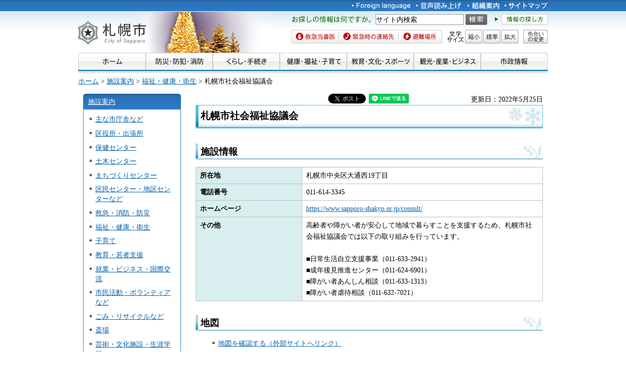

--- FILE ---
content_type: text/html
request_url: https://www.city.sapporo.jp/shisetsuannai/228.html
body_size: 6905
content:
<?xml version="1.0" encoding="utf-8"?>
<!DOCTYPE html PUBLIC "-//W3C//DTD XHTML 1.0 Transitional//EN" "http://www.w3.org/TR/xhtml1/DTD/xhtml1-transitional.dtd">
<html xmlns="http://www.w3.org/1999/xhtml" lang="ja" xml:lang="ja" xmlns:og="http://ogp.me/ns#">
<head>
<meta http-equiv="Content-Type" content="text/html; charset=utf-8" />
<meta http-equiv="Content-Style-Type" content="text/css" />
<meta http-equiv="Content-Script-Type" content="text/javascript" />

<title>札幌市社会福祉協議会／札幌市</title>

<meta name="author" content="札幌市" />
<meta name="viewport" content="width=device-width, maximum-scale=3.0" />
<meta name="format-detection" content="telephone=no" />
<link href="/shared/style/default.css" rel="stylesheet" type="text/css" media="all" />
<link href="/shared/style/shared.css" rel="stylesheet" type="text/css" media="all" />
<link href="/shared/style/color/color0.css" rel="stylesheet" type="text/css" media="all" id="tmp_color" title="default" class="tmp_color" />
<link href="/shared/style/color/color1.css" rel="alternate stylesheet" type="text/css" media="all" title="darkblue" class="tmp_color" />
<link href="/shared/style/color/color2.css" rel="alternate stylesheet" type="text/css" media="all" title="yellow" class="tmp_color" />
<link href="/shared/style/color/color3.css" rel="alternate stylesheet" type="text/css" media="all" title="black" class="tmp_color" />
<link href="/shared/templates/free/style/edit.css" rel="stylesheet" type="text/css" media="all" />
<link href="/shared/style/smartphone.css" rel="stylesheet" media="only screen and (max-width : 767px)" type="text/css" id="tmp_smartphone_css" />
<link href="/shared/templates/free/style/sp_edit.css" rel="stylesheet" type="text/css" media="all" id="tmp_sp_edit_css" />
<link href="/shared/images/favicon/favicon.ico" rel="shortcut icon"  type="image/vnd.microsoft.icon" />
<link href="/shared/images/favicon/apple-touch-icon-precomposed.png" rel="apple-touch-icon-precomposed" />
<script type="text/javascript" src="/shared/js/jquery.js"></script>
<script type="text/javascript" src="/shared/js/gd.js"></script>
<script type="text/javascript" src="/shared/js/setting_head.js"></script>





<script type="text/javascript" src="/shared/js/ga.js"></script>
<script type="text/javascript" src="/shared/js/readspeaker.js"></script>
<meta property="og:title" content="札幌市社会福祉協議会" />
<meta property="og:type" content="article" />
<meta property="og:url" content="https://www.city.sapporo.jp/shisetsuannai/228.html" />
<meta property="og:image" content="https://www.city.sapporo.jp/shared/system/images/municipal_emblem.jpg" />
<meta property="og:description" content="" />
<meta property="og:site_name" content="札幌市" />
</head>
<body class="format_free no_javascript">
<script type="text/javascript" src="/shared/js/setting_body.js"></script>
<div id="tmp_wrapper">
<noscript>
<div class="caution">
<p>JavaScriptが無効なため一部の機能が動作しません。動作させるためにはJavaScriptを有効にしてください。またはブラウザの機能をご利用ください。</p>
</div>
</noscript>
<div id="tmp_wrapper2">
<div id="tmp_wrapper3">

<div id="tmp_header">
<p><a href="#tmp_honbun" class="skip">本文へスキップします。</a></p>
<div id="tmp_hlogo">
<p><a href="/index.html"><span>札幌市</span></a></p>
</div>
<div id="tmp_means">
<div id="tmp_means_primary">
<ul id="tmp_hnavi">
    <li lang="en" xml:lang="en"><a href="/foreign/index.html"><img alt="Foreign language" width="120" height="20" src="/shared/images/header/hnavi_lang.gif" /></a> </li>
    <li><a onclick="readpage(this.href, 'tmp_readspeaker'); return false;" accesskey="L" rel="nofollow" href="//app-as.readspeaker.com/cgi-bin/rsent?customerid=10932&amp;lang=ja_jp&amp;readid=tmp_read_contents&amp;url=" class="rs_href"><img alt="音声読み上げ" width="94" height="20" src="/shared/images/header/hnavi_read.gif" /></a> </li>
</ul>
<ul id="tmp_hnavi2">
    <li><a href="/org/index.html"><img alt="組織案内" width="65" height="20" src="/shared/images/header/hnavi_org.gif" /></a> </li>
    <li><a href="/sitemap/index.html"><img alt="サイトマップ" width="88" height="20" src="/shared/images/header/hnavi_sitemap.gif" /></a> </li>
    <li class="last"><a href="/koho/hp/mobile.html"><img alt="携帯サイト" width="80" height="20" src="/shared/images/header/hnavi_mobile.gif" /></a> </li>
</ul>
</div>
<div id="tmp_means_secondary">
<div id="tmp_serach_ttl">
<p class="used_bg_img"><span>お探しの情報は何ですか。</span></p>
</div>
<form method="get" action="https://search2.city.sapporo.jp/search/" name="gs">
    <div id="tmp_search">
    <p class="skip"><label for="tmp_query">検索</label></p>
    <p><input id="tmp_query" size="31" name="q" /> </p>
    <p class="sch_btn"><input id="DO_SEARCH" alt="サイト内検索" src="/shared/images/header/func_sch_btn.png" type="image" name="btnG" /> </p>
    <p id="tmp_search_hidden"><input type="hidden" name="lang" value="ja" /><input type="hidden" name="view" value="default_collection" /><input type="hidden" name="fields.label" value="default_collection" /> </p>
    </div>
</form>
<div id="tmp_help_ttl"><a href="/koho/hp/how_to/search.html"><img alt="情報の探し方" width="108" height="22" src="/shared/images/header/func_help.gif" /></a></div>
</div>
<div id="tmp_means_tertiary">
<ul id="tmp_snavi" class="used_bg_img">
    <li class="snavi1"><a href="/eisei/tiiki/toban.html"><span>救急当番医</span></a> </li>
    <li class="snavi2"><a href="/shobo/renraku/renrakusaki.html"><span>緊急時の連絡先</span></a> </li>
    <li class="snavi3"><a href="/kikikanri/higoro/hinan/hinan_index.html"><span>避難場所</span></a> </li>
</ul>
<dl id="tmp_func_txt" class="used_bg_img"><dt><span>文字サイズ</span> </dt><dd class="func_txt_down"><a href="javascript:void(0);" class="text_size_down"><span>縮小</span></a> </dd><dd class="func_txt_normal"><a href="javascript:void(0);" class="text_size_normal"><span>標準</span></a> </dd><dd class="func_txt_up"><a href="javascript:void(0);" class="text_size_up"><span>拡大</span></a> </dd></dl>
<p id="tmp_func_clr" class="used_bg_img"><a href="/color/index.html"><span>色合いの変更</span></a></p>
</div>
</div>
<ul id="tmp_hnavi_s">
    <li id="tmp_hnavi_lmenu"><a href="javascript:void(0);"><span>メニュー</span></a> </li>
</ul>
</div>

<div id="tmp_gnavi">
<ul>
	<li><a href="/index.html"><img alt="ホーム" height="35" src="/shared/images/navi/gnavi/gnavi_home_off.jpg" width="138" /></a></li>
	<li><a href="/bosai/index.html"><img alt="防災・防犯・消防" height="35" src="/shared/images/navi/gnavi/gnavi_bosai_off.jpg" width="137" /></a>
	<ul>
		<li><a href="/shobo/renraku/renrakusaki.html">緊急時の連絡先</a></li>
		<li><a href="/shobo/index.html">消防・火災予防</a></li>
		<li><a href="/shobo/kyukyu/kyukyu.html">急な病気・けが</a></li>
		<li><a href="/kikikanri/index.html">災害に備える</a></li>
		<li><a href="/saigai_shien/index.html">災害に遭われたとき</a></li>
		<li><a href="/anzen/index.html">防犯・安全</a></li>
		<li><a href="/kensetsu/kasen/menu06.html">水害・水防</a></li>
	</ul>
	</li>
	<li><a href="/kurashi/index.html"><img alt="くらし・手続き" height="35" src="/shared/images/navi/gnavi/gnavi_kurashi_off.jpg" width="137" /></a>
	<ul>
		<li><a href="/shimin/koseki/index.html">戸籍・住民票・証明</a></li>
		<li><a href="/seiso/index.html">ごみ・リサイクル</a></li>
		<li><a href="/kurashi/kankyo_midori/index.html">環境・みどり</a></li>
		<li><a href="/kurashi/zei_hoken/index.html">税金・保険・年金</a></li>
		<li><a href="/kensetsu/yuki/index.html">冬の暮らし・除雪</a></li>
		<li><a href="/kurashi/shigoto_sumai/index.html">お仕事・お住まい</a></li>
		<li><a href="/kurashi/machizukuri/index.html">まちづくり・地域の活動</a></li>
		<li><a href="/kurashi/animal/index.html">動物・ペット</a></li>
		<li><a href="/kurashi/suido_gesui/index.html">水道・下水道</a></li>
		<li><a href="/kurashi/kotsu/index.html">交通</a></li>
		<li><a href="/shohi/index.html">消費生活</a></li>
	</ul>
	</li>
	<li><a href="/kenko/index.html"><img alt="健康・福祉・子育て" height="35" src="/shared/images/navi/gnavi/gnavi_kenko_off.jpg" width="137" /></a>
	<ul>
		<li><a href="/kenko/kenko/index.html">健康（からだ・こころ）</a></li>
		<li><a href="/kenko/iryo/index.html">医療</a></li>
		<li><a href="/kenko/fukushi/index.html">福祉・介護</a></li>
		<li><a href="/kenko/shoku/index.html">食の安全・食育</a></li>
		<li><a href="/kenko/eisei/index.html">生活衛生</a></li>
		<li><a href="/kenko/kosodate/index.html">子育て</a></li>
	</ul>
	</li>
	<li><a href="/kyoiku/index.html"><img alt="教育・文化・スポーツ" height="35" src="/shared/images/navi/gnavi/gnavi_kyoiku_off.jpg" width="137" /></a>
	<ul>
		<li><a href="/kyoiku/top/index.html">学校・幼稚園・教育</a></li>
		<li><a href="/shimin/bunka/index.html">文化・芸術</a></li>
		<li><a href="/toshokan/index.html">札幌市の図書館</a></li>
		<li><a href="/kyoiku/shogaikyoiku/index.html">生涯学習・若者支援</a></li>
		<li><a href="/sports/olympic/menu.html">冬季オリンピック・パラリンピック招致</a></li>
		<li><a href="/kyoiku/bunkazai/index.html">郷土史と文化財</a></li>
		<li><a href="/kyoiku/sports/index.html">スポーツ・レジャー</a></li>
		<li><a href="/zoo/index.html">円山動物園</a></li>
		<li><a href="/kokusai/index.html">国際交流</a></li>
	</ul>
	</li>
	<li><a href="/business/index.html"><img alt="観光・産業・ビジネス" height="35" src="/shared/images/navi/gnavi/gnavi_business_off.jpg" width="137" /></a>
	<ul>
		<li><a href="/business/kanko/index.html">観光</a></li>
		<li><a href="/zaisei/keiyaku-kanri/index.html">入札・契約</a></li>
		<li><a href="/business/keizai/index.html">経済・産業</a></li>
		<li><a href="/business/kigyo/index.html">企業への支援</a></li>
		<li><a href="/keizai/nogyo/index.html">さっぽろの農業</a></li>
		<li><a href="/business/kenchiku/index.html">建築・測量・道路</a></li>
		<li><a href="/somu/tokyo/index.html">東京事務所</a></li>
		<li><a href="/somu/kokoku/index.html">広告事業</a></li>
	</ul>
	</li>
	<li><a href="/shisei/index.html"><img alt="市政情報" height="35" src="/shared/images/navi/gnavi/gnavi_shisei_off.jpg" width="137" /></a>
	<ul>
		<li><a href="/shisei/gaiyo/index.html">市の概要</a></li>
		<li><a href="/koho_kocho/index.html">広報・広聴・シティプロモート</a></li>
		<li><a href="/shisei/seisaku/index.html">政策・企画・行政運営</a></li>
		<li><a href="/shisei/jorei/index.html">条例・規則・告示・統計</a></li>
		<li><a href="/shisei/zaisei/index.html">財政・市債・IR・出納</a></li>
		<li><a href="/somu/kokai/index.html">情報公開・個人情報保護</a></li>
		<li><a href="/kansa/index.html">監査</a></li>
		<li><a href="/shisei/jinji/index.html">人事・職員採用</a></li>
		<li><a href="/gikai/index.html">札幌市議会</a></li>
		<li><a href="/senkan/index.html">選挙</a></li>
		<li><a href="/ombudsman/index.html">オンブズマン</a></li>
		<li><a href="/shisei/kaihatsu/index.html">都市計画・再開発</a></li>
		<li><a href="/shimin/danjo/index.html">男女共同参画・性的マイノリティ（LGBT）</a></li>
	</ul>
	</li>
</ul>
</div>

<div id="tmp_pankuzu">
<p><a href="/index.html">ホーム</a> &gt; <a href="/shisetsuannai/index.html">施設案内</a> &gt; <a href="/shisetsuannai/fukushi/index.html">福祉・健康・衛生</a> &gt; 札幌市社会福祉協議会</p>
</div>
<div id="tmp_wrap_main" class="column_lnavi">
<div id="tmp_main">
<div class="wrap_col_lft_navi">
<div class="col_lft_navi">
<div id="tmp_lnavi">
<div id="tmp_lnavi_ttl">
<p><a href="/shisetsuannai/index.html">施設案内</a></p>
</div>
<div id="tmp_lnavi_cnt">
<ul>
    <li><a href="/shisetsuannai/shichousha/index.html">主な市庁舎など</a> </li>
    <li><a href="/shisetsuannai/kuyakusho/index.html">区役所・出張所</a> </li>
    <li><a href="/shisetsuannai/hoken/index.html">保健センター</a> </li>
    <li><a href="/shisetsuannai/doboku/index.html">土木センター</a> </li>
    <li><a href="/shisetsuannai/machizukuri/index.html">まちづくりセンター</a> </li>
    <li><a href="/shisetsuannai/kumin_chiku/index.html">区民センター・地区センターなど</a> </li>
    <li><a href="/shisetsuannai/kyuukyuu/index.html">救急・消防・防災</a> </li>
    <li><a href="/shisetsuannai/fukushi/index.html">福祉・健康・衛生</a> </li>
    <li><a href="/shisetsuannai/kosodate/index.html">子育て</a> </li>
    <li><a href="/shisetsuannai/kyouiku/index.html">教育・若者支援</a> </li>
    <li><a href="/shisetsuannai/shuugyou/index.html">就業・ビジネス・国際交流</a> </li>
    <li><a href="/shisetsuannai/volunteer/index.html">市民活動・ボランティアなど</a> </li>
    <li><a href="/shisetsuannai/recycle/index.html">ごみ・リサイクルなど</a> </li>
    <li><a href="/shisetsuannai/saijou/index.html">斎場</a> </li>
    <li><a href="/shisetsuannai/geijutsu/index.html">芸術・文化施設・生涯学習など</a> </li>
    <li><a href="/shisetsuannai/sports/index.html">スポーツ</a> </li>
    <li><a href="/shisetsuannai/leisure/index.html">レジャー・公園など</a> </li>
    <li><a href="/shisetsuannai/kokuzei/index.html">国税・道税・市税</a> </li>
    <li><a href="/shisetsuannai/koukyoukikan/index.html">そのほかの公共機関</a> </li>
    <li><a href="/shisetsuannai/sonohoka/index.html">その他</a> </li>
    <li><a href="/shisetsuannai/chuuouku/index.html">中央区</a> </li>
    <li><a href="/shisetsuannai/kitaku/index.html">北区</a> </li>
    <li><a href="/shisetsuannai/higashiku/index.html">東区</a> </li>
    <li><a href="/shisetsuannai/shiroishiku/index.html">白石区</a> </li>
    <li><a href="/shisetsuannai/atsubetsuku/index.html">厚別区</a> </li>
    <li><a href="/shisetsuannai/toyohiraku/index.html">豊平区</a> </li>
    <li><a href="/shisetsuannai/kiyotaku/index.html">清田区</a> </li>
    <li><a href="/shisetsuannai/minamiku/index.html">南区</a> </li>
    <li><a href="/shisetsuannai/nishiku/index.html">西区</a> </li>
    <li><a href="/shisetsuannai/teineku/index.html">手稲区</a> </li>
    <li><a href="/shisetsu-yoyaku/index.html">札幌市公共施設予約情報システムのご案内</a> </li>
</ul>
</div>
</div>
</div>
</div>
<div class="wrap_col_main">
<div class="col_main">
<p id="tmp_honbun" class="skip">ここから本文です。</p>
<div id="tmp_readspeaker" class="rs_preserve rs_skip rs_splitbutton rs_addtools rs_exp"></div>
<div id="tmp_read_contents">


<div id="tmp_contents">

<div id="tmp_wrap_ut">
<div id="tmp_wrap_ut2">
<div class="rs_skip"><div id="tmp_facebook">
<div id="fb-root"></div>
<script async defer crossorigin="anonymous" src="https://connect.facebook.net/ja_JP/sdk.js#xfbml=1&version=v8.0"></script>
<div data-href="https://www.city.sapporo.jp/shisetsuannai/228.html" data-width="" data-layout="button_count" data-action="like" data-size="small" data-share="true" class="fb-like"></div>
</div><script type="text/javascript">
//<![CDATA[
var publish = true;
var userAgent = window.navigator.userAgent.toLowerCase();
var appVersion = window.navigator.appVersion.toLowerCase();
if(userAgent.indexOf('msie') != -1){
	if(appVersion.indexOf('msie 6.') != -1){
		publish = false;
	}else if(appVersion.indexOf('msie 7.') != -1){
		publish = false;
	}
}
if(publish){
	document.write('<p id="tmp_twitter"><a data-text="札幌市社会福祉協議会" data-count="horizontal" data-lang="ja" href="https://twitter.com/share" class="twitter-share-button">ツイートする</a></p>');
}
//]]>
</script>
<script>
var publish = true;
var userAgent = window.navigator.userAgent.toLowerCase();
var appVersion = window.navigator.appVersion.toLowerCase();
if(userAgent.indexOf('msie') != -1){
	if(appVersion.indexOf('msie 6.') != -1){
		publish = false;
	}else if(appVersion.indexOf('msie 7.') != -1){
		publish = false;
	}
}
if(publish){
	!function(d,s,id){
		var js,fjs=d.getElementsByTagName(s)[0];
		if(!d.getElementById(id)){
			js=d.createElement(s);
			js.id=id;
			js.src="//platform.twitter.com/widgets.js";
			fjs.parentNode.insertBefore(js,fjs);
		}
	}(document,"script","twitter-wjs");
}
</script><div class="social_media_btn line_btn">
<div style="display: none;" data-lang="ja" data-type="share-a" data-url="https://www.city.sapporo.jp/shisetsuannai/228.html" class="line-it-button"></div>
<script type="text/javascript" src="https://d.line-scdn.net/r/web/social-plugin/js/thirdparty/loader.min.js" async="async" defer="defer"></script>
</div><div id="tmp_mixi">
<div data-plugins-type="mixi-favorite" data-service-key="118d7bd56f41e09968372851352cf2a8323c3e77" data-size="medium" data-href="https://www.city.sapporo.jp/shisetsuannai/228.html" data-show-faces="false" data-show-count="true" data-show-comment="false" data-width="130"></div>
<script type="text/javascript">(function(d) {var s = d.createElement('script'); s.type = 'text/javascript'; s.async = true;s.src = '//static.mixi.jp/js/plugins.js#lang=ja';d.getElementsByTagName('head')[0].appendChild(s);})(document);</script>
</div><div id="tmp_hatena">
<a href="https://b.hatena.ne.jp/entry/https://www.city.sapporo.jp/shisetsuannai/228.html" data-hatena-bookmark-title="札幌市社会福祉協議会" data-hatena-bookmark-layout="standard" title="このエントリーをはてなブックマークに追加" class="hatena-bookmark-button">
<img src="https://b.st-hatena.com/images/entry-button/button-only.gif" alt="このエントリーをはてなブックマークに追加" width="20" height="20" style="border: none;" />
</a>
<script type="text/javascript" src="https://b.st-hatena.com/js/bookmark_button.js" charset="utf-8" async="async"></script>
</div></div>
<p id="tmp_update">更新日：2022年5月25日</p>
</div>
</div>


<h1>札幌市社会福祉協議会</h1>

<h2>施設情報</h2>
<table width="100%" border="1" summary="施設情報の詳細を表示しています。">
<tr>
<th scope="row" width="200" align="left" valign="top">所在地</th>
<td valign="top">札幌市中央区大通西19丁目</td>
</tr>
<tr>
<th scope="row" width="200" align="left" valign="top">電話番号</th>
<td valign="top">011-614-3345</td>
</tr>
<tr>
<th scope="row" width="200" align="left" valign="top">ホームページ</th>
<td valign="top"><a href="https://www.sapporo-shakyo.or.jp/consult/">https://www.sapporo-shakyo.or.jp/consult/</a>
</td>
</tr>
<tr>
<th scope="row" width="200" align="left" valign="top">その他</th>
<td valign="top">高齢者や障がい者が安心して地域で暮らすことを支援するため、札幌市社会福祉協議会では以下の取り組みを行っています。<br /><br />■日常生活自立支援事業（011-633-2941）<br />■成年後見推進センター（011-624-6901）<br />■障がい者あんしん相談（011-633-1313）<br />■障がい者虐待相談（011-632-7021）</td>
</tr>
</table>


<div class="box_gmap_link"><h2>地図</h2><div id="tmp_gmap_link"><ul><li><a href="https://maps.google.com/maps?q=43.05800767657207,141.32760800420735">地図を確認する（外部サイトへリンク）</a></li></ul></div></div>






</div>
</div>

<div class="pnavi">
<p class="ptop"><a href="#tmp_header">ページの先頭へ戻る</a></p>
</div>

</div>
</div>
</div>
</div>
</div>
</div>
<div id="tmp_wrap_footer">
<div id="tmp_footer">
<div id="tmp_f_address">
<div id="tmp_flogo">
<p><img alt="札幌市" width="119" height="42" src="/shared/images/footer/flogo.jpg" /></p>
</div>
<address><span class="name">札幌市役所　</span><span>〒060-8611 札幌市中央区北1条西2丁目</span><span><a href="/city/map/index.html"><img alt="市役所庁舎のご案内" width="170" height="22" src="/shared/images/footer/map_btn.gif" /></a></span><br />
代表電話：<span class="phone_number">011-211-2111</span>　一般的な業務時間 8時45分～17時15分（土日祝日および12月29日～1月3日はお休み）</address>
</div>
<div id="tmp_wrap_footer_inq">
<div id="tmp_footer_inq">
<p class="inq_ttl"><a href="/callcenter/index.html">札幌市コールセンター</a></p>
<p class="flt_lft">市役所のどこに聞いたらよいか分からないときなどにご利用ください。</p>
<p class="tf_no"><span>電話：<span class="phone_number">011-222-4894</span>　<span>ファクス：011-221-4894</span></span></p>
<p>年中無休、8時00分～21時00分。札幌市の制度や手続き、市内の施設、交通機関などをご案内しています。</p>
</div>
</div>
<ul id="tmp_fnavi">
    <li><a href="/city/copyright/link.html">リンク・著作権・免責事項</a> </li>
    <li><a href="/city/copyright/privacy.html">個人情報の保護</a> </li>
    <li><a href="/koho/hp/guideline/index.html">ホームページの基本方針・ガイドライン</a> </li>
    <li><a href="/koho/hp/rss/index.html">RSSの使い方</a> </li>
</ul>
</div>
</div>
<div id="tmp_wrap_copyright">
<div id="tmp_copyright">
<p lang="en" xml:lang="en">Copyright &copy; City of Sapporo All rights Reserved.</p>
</div>
</div>
</div>
<script type="text/javascript" src="/shared/js/dropdownmenu.js"></script>
<script type="text/javascript" src="/shared/js/setting_responsive.js"></script>
<script type="text/javascript" src="/shared/js/setting_onload.js"></script>
<script type="text/javascript" src="/_Incapsula_Resource?SWJIYLWA=719d34d31c8e3a6e6fffd425f7e032f3&ns=2&cb=1889382827" async></script></body>
</html>


--- FILE ---
content_type: text/css
request_url: https://www.city.sapporo.jp/shared/style/default.css
body_size: 210
content:
@charset "utf-8";body{margin:0;padding:0;font-size:90%;line-height:1.6;color:#333;background-color:#fff}h1,h2,h3,h4,h5,h6,p,ul,ol,li,dl,dt,dd,blockquote,form,input{margin:0;padding:0}img{border:none}li,dt,dd{line-height:1.4}table{font-size:100%;line-height:1.6}form,input,select{font-size:100%}a:link,a.skip{color:#005eaa;background-color:transparent}.skip{width:1px;color:#000;font-size:0.1%;line-height:0.1;background-color:#fff;position:absolute;left:-3000px}a.skip{background-color:#fff;text-align:center;padding:2px 0;top:auto}a.skip:active{display:block;width:99.98999999999999%;font-size:100%;line-height:1.6;top:0;left:0}a.skip:focus{display:block;width:99.98999999999999%;font-size:100%;line-height:1.6;top:0;left:0}@media screen and (max-width:767px){.enquete_table input{width:100%}.enquete_table input[type="submit"],.enquete_table input[type="button"],.enquete_table input[type="reset"],.enquete_table input[type="checkbox"],.enquete_table input[type="radio"]{width:auto}}